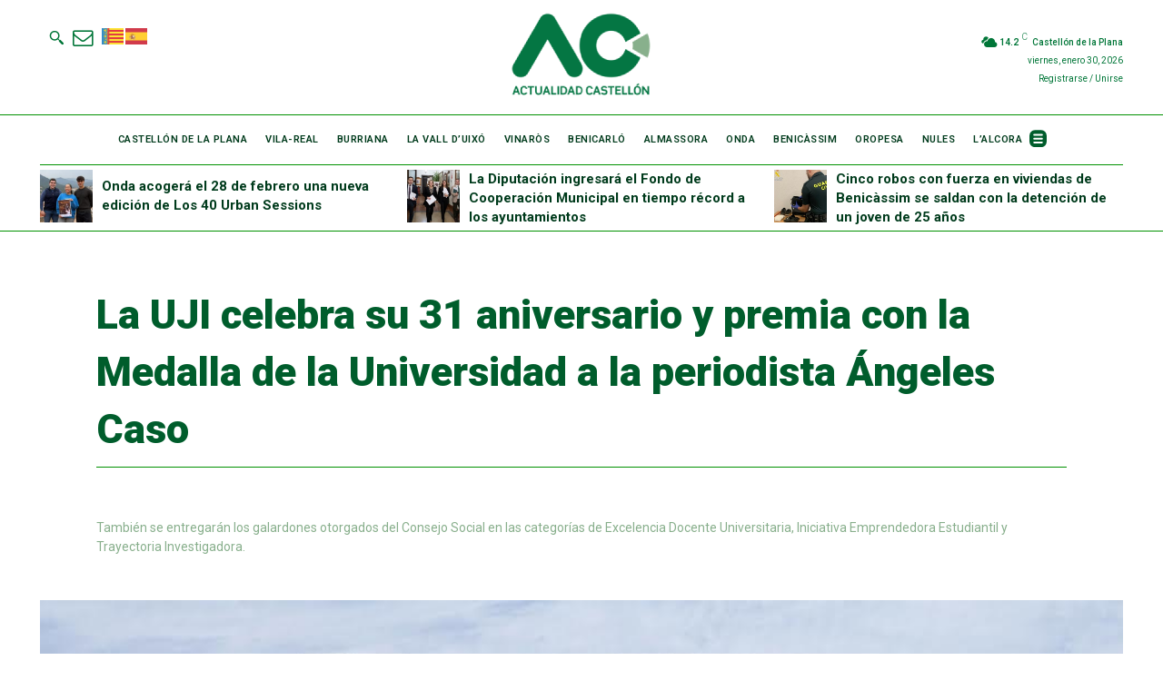

--- FILE ---
content_type: text/css
request_url: https://actualidadcastellon.com/wp-content/plugins/hemeroteca-plugin/public/css/hemeroteca-public.css?ver=1.2.5
body_size: 867
content:
.hemeroteca-wrapper {
    max-width: 100%;
    margin: 20px 0;
}

.hemeroteca-instruction {
    font-size: 1.1em;
    font-weight: bold;
    margin-bottom: 20px;
    text-align: center;
}

.hemeroteca-wrapper .hemeroteca-filter {
    display: flex !important;
    flex-direction: column !important;
    align-items: center !important;
    /* Centra el calendario y el botón */
    width: 100% !important;
}

.hemeroteca-search-box {
    margin-bottom: 10px !important;
    display: block !important;
    text-align: center !important;
    width: 100% !important;
}

#hemeroteca-inline-calendar {
    display: none !important;
    /* Prevents this empty anchor from pushing the actual calendar */
}

/* Center Flatpickr specifically */
.flatpickr-calendar.inline {
    margin: 0 auto !important;
    display: inline-block !important;
    /* Required for text-align: center to work */
}

.hemeroteca-action {
    margin-bottom: 40px !important;
    display: flex !important;
    justify-content: center !important;
    width: 100% !important;
    text-align: center !important;
}

#btn-hemeroteca-search {
    padding: 12px 25px !important;
    font-size: 1.1em !important;
    border: none !important;
    cursor: pointer !important;
    border-radius: 4px !important;
    width: 100% !important;
    min-width: 250px !important;
    max-width: 300px !important;
    display: block !important;
    margin: 15px auto 0 auto !important;
    /* Forces centering in block mode */
}

/* Results Styling */
.hemeroteca-summary {
    background: #f1f1f1;
    padding: 15px;
    margin-bottom: 30px;
    border-top: 3px solid #333;
    /* Changed from left to top for center aesthetic */
    font-weight: bold;
    text-align: center;
    border-radius: 4px;
}

.hemeroteca-results {
    max-width: 800px;
    margin: 0 auto;
}

.hemeroteca-item {
    display: flex;
    justify-content: space-between;
    margin-bottom: 30px;
    border-bottom: 1px solid #eee;
    padding-bottom: 20px;
    align-items: center;
}

.hemeroteca-content {
    width: 65%;
    padding-right: 20px;
}

.hemeroteca-content h3 {
    margin-top: 0;
    margin-bottom: 5px;
    font-size: 1.4em;
}

.hemeroteca-content h3 a {
    text-decoration: none;
}

.hemeroteca-date {
    display: block;
    font-size: 0.9em;
    color: #666;
    margin-bottom: 10px;
}

.hemeroteca-image {
    width: 30%;
}

.hemeroteca-image img {
    max-width: 100%;
    height: auto;
    border-radius: 4px;
}

#hemeroteca-loader,
.hemeroteca-no-results {
    text-align: center;
    padding: 20px;
    font-weight: bold;
}

@media (max-width: 600px) {
    .hemeroteca-item {
        flex-direction: column-reverse;
    }

    .hemeroteca-content,
    .hemeroteca-image {
        width: 100%;
    }

    .hemeroteca-image {
        margin-bottom: 15px;
    }
}

--- FILE ---
content_type: text/javascript
request_url: https://actualidadcastellon.com/wp-content/plugins/hemeroteca-plugin/public/js/hemeroteca-public.js?ver=1.2.5
body_size: 1453
content:
jQuery(document).ready(function ($) {

    function getLang2() {
        // 1) Preferimos el <html lang="ca-ES">, <html lang="en-US">, etc.
        const htmlLang = (document.documentElement.getAttribute('lang') || '').toLowerCase();
        if (htmlLang) return htmlLang.slice(0, 2);

        // 2) Fallback a lo que pasa PHP
        return (hemeroteca_public.lang || 'es').toLowerCase().slice(0, 2);
    }

    function flatpickrKey(lang2) {
        // Catalán en Flatpickr es "cat"
        if (lang2 === 'ca') return 'cat';
        return lang2 || 'default';
    }

    function loadFlatpickrLocale(fpKey) {
        return new Promise((resolve) => {
            if (!fpKey || fpKey === 'default') return resolve(null);

            // Si ya está cargado, no lo vuelvas a cargar
            if (flatpickr.l10ns && flatpickr.l10ns[fpKey]) return resolve(fpKey);

            const base = (hemeroteca_public && hemeroteca_public.fp_l10n_base)
                ? hemeroteca_public.fp_l10n_base
                : 'https://cdn.jsdelivr.net/npm/flatpickr/dist/l10n/';

            const url = `${base}${fpKey}.js`;
            const s = document.createElement('script');
            s.src = url;
            s.onload = () => resolve(fpKey);
            s.onerror = () => resolve(null); // si no existe ese idioma, caemos a default
            document.head.appendChild(s);
        });
    }

    function getLocaleObject() {
        const lang2 = getLang2();              // 'en', 'fr', 'de'...
        const fpKey = flatpickrKey(lang2);     // 'en', 'fr', 'de', 'cat'...

        return loadFlatpickrLocale(fpKey).then((loadedKey) => {
            if (loadedKey && flatpickr.l10ns && flatpickr.l10ns[loadedKey]) {
                return flatpickr.l10ns[loadedKey];
            }
            return undefined; // default
        });
    }


    function initCalendar() {
        const el = document.querySelector('#hemeroteca-inline-calendar');
        if (!el || typeof flatpickr === 'undefined') return;

        // Si ya existe, destruir para reinicializar con el idioma correcto
        if (el._flatpickr) el._flatpickr.destroy();

        // Cargar locale y luego inicializar
        getLocaleObject().then((localeObj) => {
            flatpickr(el, {
                mode: "range",
                dateFormat: "Y-m-d",
                inline: true,
                locale: localeObj,     // <- ahora sí cambia con el idioma real
                maxDate: "today",
                onChange: function (selectedDates) {
                    if (!selectedDates || !selectedDates.length) {
                        $('#hemeroteca-date-range').val('');
                        return;
                    }

                    const start = selectedDates[0];
                    const end = selectedDates[1] || selectedDates[0];

                    const startStr = flatpickr.formatDate(start, "Y-m-d");
                    const endStr = flatpickr.formatDate(end, "Y-m-d");

                    // Formato fijo, independiente del idioma
                    $('#hemeroteca-date-range').val(startStr + '|' + endStr);
                }
            });
        });
    }


    // Inicializa SIEMPRE al cargar
    initCalendar();

    // Si tu selector de idiomas cambia el atributo lang sin recargar, esto lo detecta
    const obs = new MutationObserver(() => initCalendar());
    obs.observe(document.documentElement, { attributes: true, attributeFilter: ['lang'] });

    $('#btn-hemeroteca-search').click(function () {
        var range = $('#hemeroteca-date-range').val();

        if (!range) {
            alert('Por favor selecciona una fecha o rango.');
            return;
        }

        $('#hemeroteca-results-container').html('');
        $('#hemeroteca-loader').show();

        $.post(hemeroteca_public.ajax_url, {
            action: 'hemeroteca_search_news',
            nonce: hemeroteca_public.nonce,
            date_range: range
        }, function (response) {
            $('#hemeroteca-loader').hide();
            $('#hemeroteca-results-container').html(response);
        });
    });

});